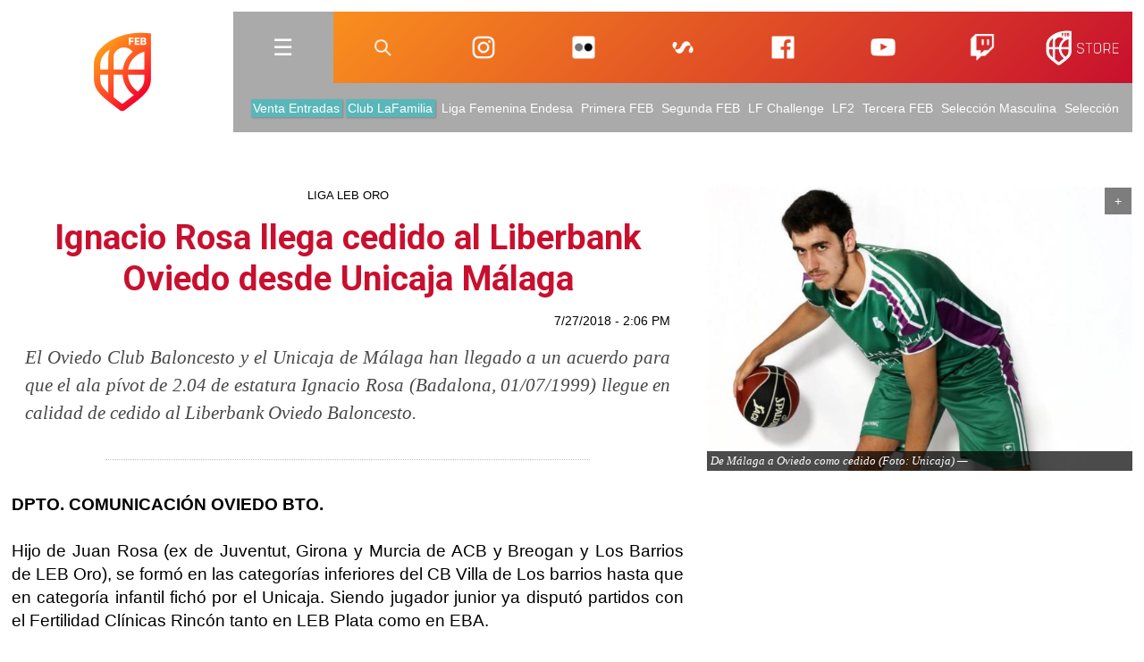

--- FILE ---
content_type: text/html; charset=utf-8
request_url: http://www.feb.es/2018/7/27/baloncesto/ignacio-rosa-llega-cedido-liberbank-oviedo-desde-unicaja-malaga/75350.aspx
body_size: 33117
content:

<!doctype html>
<!--[if lt IE 7 ]> <html lang="es" class="ie6 noticiaDesarrollo"> <![endif]-->
<!--[if IE 7 ]>    <html lang="es" class="ie7 noticiaDesarrollo"> <![endif]-->
<!--[if IE 8 ]>    <html lang="es" class="ie8 noticiaDesarrollo"> <![endif]-->
<!--[if IE 9 ]>    <html lang="es" class="ie9 noticiaDesarrollo"> <![endif]-->
<!--[if (gt IE 9)|!(IE)]><!--> <html lang="es" class="noticiaDesarrollo"> <!--<![endif]-->
<head>
    
 
    <meta charset="utf-8">
     
    <title>Ignacio Rosa llega cedido al Liberbank Oviedo desde Unicaja Málaga | Federaci&oacute;n Española de Baloncesto</title>
    
    <meta name="viewport" content="user-scalable=no, initial-scale=1.0, maximum-scale=1.0, minimum-scale=1.0, width=device-width">
    <meta http-equiv="X-UA-Compatible" content="IE=edge"/>
     
    <meta name="description" content="El Oviedo Club Baloncesto y el Unicaja de Málaga han llegado a un acuerdo para
que el ala pívot de 2.04 de estatura Ignacio Rosa (Badalona, 01/07/1999) llegue en calidad
de cedido al Liberbank Oviedo Baloncesto." />
    
    <meta name="keywords" content="baloncesto, basket, basquet, federacion baloncesto, liga españa, liga española baloncesto, leb oro, laeb plata, liga femenina, eba, seleccion baloncesto, arbitros baloncesto, entrenadores baloncesto, reglas baloncesto, copa principe, copa princesa, copa reina, supercopa, televisión baloncesto, canalfeb, jornada virtual, marcadores baloncesto, jugadores, clasificacion, rankings, estadisticas" />
    <meta name="revisit-after" content="1 days" /> 
    <meta name="robots" content="index,follow" /> 	
    <meta name="language" content="ES" />
    <!-- OpenGraph meta data -->
     
    <meta property="og:title" content="Ignacio Rosa llega cedido al Liberbank Oviedo desde Unicaja Málaga" />
    <meta property="og:type" content="article">
    <meta property="og:description" content="El Oviedo Club Baloncesto y el Unicaja de Málaga han llegado a un acuerdo para
que el ala pívot de 2.04 de estatura Ignacio Rosa (Badalona, 01/07/1999) llegue en calidad
de cedido al Liberbank Oviedo Baloncesto." />		
    <meta property="og:url" content="https://www.feb.es/2018/7/27/baloncesto/ignacio-rosa-llega-cedido-liberbank-oviedo-desde-unicaja-malaga/75350.aspx" /> 



    
	<meta property="og:site_name" content="FEB" />
     
    <meta property="og:image" content="https://www.feb.es/Imagenes/Modulos/Noticias/126960_2.jpg" />
    
    <meta property="og:image:type" content="image/png">

    <!-- link rel -->
    <link href="https://www.feb.es/favicon.ico" rel="shortcut icon" type="image/x-icon" />
    <link href="https://www.feb.es/Configuracion/CSS/theme.css?v=13062025.v1" rel="stylesheet" type="text/css" />
    <link href="https://www.feb.es/logo-feb-centenario-195.png" rel="apple-touch-icon" />
    <link href="https://www.feb.es/logo-feb-centenario-195.png" rel="icon" sizes="192x192" />
    <link href="https://www.feb.es/logo-feb-centenario-128.png" rel="icon" sizes="128x128" />
	
	<!-- link favicon -->
	<link rel="apple-touch-icon" sizes="180x180" href="https://www.feb.es/apple-touch-icon.png">
	<link rel="icon" type="image/png" sizes="32x32" href="https://www.feb.es/favicon-32x32.png">
	<link rel="icon" type="image/png" sizes="16x16" href="https://www.feb.es/favicon-16x16.png">
	<link rel="manifest" href="https://www.feb.es/site.webmanifest">

    <!-- script libs -->    
    <script src="https://www.feb.es/Configuracion/Scripts/jquery-1.11.0.min.js" type="text/javascript"></script>
    <script src="https://www.feb.es/Configuracion/Scripts/plugins/plug.navigation.js" type="text/javascript"></script>
    <script src="https://www.feb.es/Configuracion/Scripts/basics.js?v=29062018" type="text/javascript"></script>

    <!-- Start cookieyes banner --> 
    <script id="cookieyes" type="text/javascript" src="https://cdn-cookieyes.com/client_data/a35cb4c6be15abd5570b413e1d031eb5/script.js"></script> 
    <!-- End cookieyes banner -->

    <!-- Google Tag Manager -->
    <script>(function(w,d,s,l,i){w[l]=w[l]||[];w[l].push({'gtm.start':
    new Date().getTime(),event:'gtm.js'});var f=d.getElementsByTagName(s)[0],
    j=d.createElement(s),dl=l!='dataLayer'?'&l='+l:'';j.async=true;j.src=
    'https://www.googletagmanager.com/gtm.js?id='+i+dl;f.parentNode.insertBefore(j,f);
    })(window,document,'script','dataLayer','GTM-TGZNQ6T');</script>
    <!-- End Google Tag Manager -->


    

    
    
    
    

    

    
    

    



    

    
       

    
        <script src="https://www.feb.es/Configuracion/Scripts/plugins/plug.noticias.js?v=15122020" type="text/javascript"></script>
    

    
    
    
    

    
	<!-- Google tag (gtag.js) 
	<script async src="https://www.googletagmanager.com/gtag/js?id=UA-3199142-1"></script>
	<script>
  	window.dataLayer = window.dataLayer || [];
  	function gtag(){dataLayer.push(arguments);}
  	gtag('js', new Date());

  	gtag('config', 'UA-3199142-1');
  	gtag('config', 'G-2V79M09XPW');
  	gtag('config', 'AW-456659615');
	</script> -->

        <!-- Analytics 
        <script type="text/javascript">
        var gaJsHost = (("https:" == document.location.protocol) ? "https://ssl." : "http://www.");
        document.write(unescape("%3Cscript src='" + gaJsHost + "google-analytics.com/ga.js' type='text/javascript'%3E%3C/script%3E"));
        </script>
        <script type="text/javascript">
        try {
        var pageTracker = _gat._getTracker("UA-3199142-1");
        pageTracker._setDomainName(".feb.es");
        pageTracker._trackPageview();
        } catch(err) {}</script> -->
        <!-- Global site tag (gtag.js) - AdWords: 827005096 <script async src="https://www.googletagmanager.com/gtag/js?id=AW-827005096"></script> <script> window.dataLayer = window.dataLayer || []; function gtag(){dataLayer.push(arguments);} gtag('js', new Date()); gtag('config', 'AW-827005096'); </script> -->
    


    <script>
        $(document).ready(function () {

            var urlReferrer = document.referrer.indexOf(location.protocol + "//" + location.host) === 0;

            if (!urlReferrer) {
                $('#volverHyperlink').addClass('d_off');
            }
            if (urlReferrer) {
                $('#volverHyperlink').removeClass('d_off');
            }

            resizeVideoFrame();

            $('#fotoDesarrolloPanel').clone().prependTo(".col:eq(0)").attr('id', 'fotoDesarrolloPanelCloned').addClass('d_cloned').removeClass('zoomable')
        });

        $(window).on("resize", function (event) {
            event.preventDefault();
            resizeVideoFrame();
        });

        function resizeVideoFrame() {
            var anchete = $('#videoPanel').width();
            $('#videoIframe').attr('width', parseInt(anchete)).attr('height', parseInt(anchete / 1.777777777777778)) //16:9
        };

    </script>
</head>
<body class="centered">
<!-- Google Tag Manager (noscript) -->
<noscript><iframe src="https://www.googletagmanager.com/ns.html?id=GTM-TGZNQ6T"
height="0" width="0" style="display:none;visibility:hidden"></iframe></noscript>
<!-- End Google Tag Manager (noscript) -->
    
<form name="Form1" method="post" action="./NoticiaDesarrollo.aspx?idNoticia=75350" id="Form1">
<input type="hidden" name="__VIEWSTATE" id="__VIEWSTATE" value="hZbXf4iaQ92e7iPAY8epRw5JPLGYaRBbrJSVDwTFlHQvxppOYQAAA5kKWVHS+yv/739JK1Cf1pm0bYLXfsIgi3kR0KG6c/AiQxrWSzFXqLQDJlDWpFEWoal2t2TcXadMGjn8M9n3zGALbqLxflM3Trr8H5SNWIZAvkJasE+Agd0qp4bQho7al+JcFO6dqbdSSdRCoFyq29AeKLikxo3UnEiOiHPvfZodvUwirQXH5cK7EqffPtmdDxqTgVr5ED/iMCGjnrJj8MKrXHjY9HRyxMZh8umTvxNREvKthZxlDMjBTjzfAWSrtLZgs8oU8Po9PH3wGlhGO0jsF+UBFuMc9VMeGTixPa7fFH4AgqrEuyadvK5Mj/aoI8DYMILBWlnA5fmz3ydCwGQb8PBLYwKBFuEZKcUF6KzSjR6cj32uCpg5/29SlTWbGslKyGgN7tuHgAjFnTXnwTtLPibXbSJaPnjdygyw7wR9AnIdSXBXk5jRTMPjOExs8p4zQ1JO976ZGgOpnTQrYs4cygZN99BlfJeIPVP9KuSJvs96Rs9LT8sH+MbPSN79iz6Pwr07TfWq4C5DW0R9xDTHXRE/UIJRGpqcmV7pME5ink6FwA5T6JVfp8gHQ7JK87rymtvfJoXAXBzd9OevsQfnarM4u4eQs5qv9xqGjWx4GeSRMUE0Y9+Tkza6En62aKGOw1G6I776jWn6a81vGKb3u0M7hpvt0O97NRr5mN+W8Kmdd+tLk3Kj7XRydJ+iZZAzq/bqxZ94R+lTZFSL6Dq2namjSm5CgI1v0LnQ4ZvqxFTmv/[base64]/kHoWRI8qOK7o6yU/FaNQriSaalPSBw0G2BGMU8/k1EhONoIhEhIkyyQSz0QQRY/V9XG/QCNWrdVyMVNUiRpAR9CwWnAlcKNMYNRz7NQ9K+Eh4b3F5lL8YUl4ZddG0d2Jncn3cVfuxnvrRp+o4L+P1wXLr7TN0SzqEsCVjPnVoY3dUGhtHKY9fxek85Tsz5SwU8N1g0yPYQmjrRYABhs6kT+zmNccj5zc1uHgO5+Vx4Vf20VeF/vrnqTh6m0dHef2cTex7czHOgm8ywD0qlzWmpsuv3RzEac3PSLSFHepFKURwHB0qKKcfnyU16bcQCNW6BBktCnP9z3kktc2Xp/[base64]/o5Rf+Oj8E6KUYdME0WwlY0a2ipQkWs7aMR5ufkFFFFz9sU3Dzd+6Euezsfsye70CYOsHJFeJP9cOTa+oKtqGCpi7Cj3E1JmCyQPrTaiiu/xk+NQFZkcKTWC9xsKeRfJBxIwXl/lqNBZkAE2i/WgHlzai8je7/8dKLVX2IPyYbeY94Wcjta52aWLe3fpUYa19d0ocr0IZKgJmioXzxrbokF7GB99jirzcHSk1XiyT4C2ZRC9qzSrLBf8HUlvcXbOCcfWdovzw+DT2wF2m8JxMKCJr/jSyAMrXlYdAUUQCbbo7Zo7c935O6fGxwc+eQz7YIYQsNYK+iY4F4JbRBJoA3admSYSJrcIdbMbgPUqCe6lVza8yAtb59hJ440AyM+5JvpwJHn8riw6ifJ13inhYZYNQLZhEBi9VRWr7z2TxB9Yfzm682W0gDKm0sdYk6FLmPSJFQ06njJ5zaay/tF1NwZwf2tJiwJvB6Xe4Rl4Hoicb80FiMl/6BKpNMAruHMJeke2FweRGzjfKWDplGpRng27LxIDup62l0XQ3bcAa90y14ILNOt85YWov9tqeBW740oLNlKqo0PbvbUGRw3zh6s267NNR6GINIgC+OrhP7ZYWC6qpx/fHGQ2i81NVp6vxTms0pjIbNBRU6fdPZC6rW8WE4AtuKAJKBF1Ycl1rCGGlwUc7nYmTx3mwZSdGJ+1wJfFlY0STNRjSPg5Vv1iWf2EuIy7ou+8bwNLxEGmuXnwJpeAFj1FrAyI7GkDPPztymSlm/5nM4JPHn1t2QP3FdSJdiyIdV1rMYkg+9yFiFyhUSLVvO7+ROAhnsEqaa03DRLeJMTQC0BaW66PVNuUMOZaslzE5RlHcPxYc1SKaWUVRROU/sDh9FbYpSxTLvOOpQFwgmqi481p3LSEKqN6bHbxgJu6boOJhz2yaOvs7DADKbmmMQjiWLNjrNUZ9D++ruiPRjkr4YOIeiveD0qGQdYSiZPiDvPm0HDRhIEpo8Mmld3q1b7RsmP5U4qVNqajjw+hpM4tUdA907MB4cv45hz8R3mpsEIyWoZHYvWt15nJ/8VHTK5lMl6wbr3Ujpuza1RG10Zu93zup+Rh7of6IM/CpuHu7LoD0pL4Z+4COrdEPK+1PNoGFdtHjiX59sInTuqMEVH8+4HfVwjcq4QEey3rJOLtmScy6ERVerN0H9VACl/5LCYeXbF3xp+tKEN+H1j9vpWGjlVGDBwygjpkF8wyyMMa9PDj3MzdENvKg7vTlbUZ8IPaAXtx/4wVuMYfVCt3RPa385TQC1b/L4PFBg5w01esVd3CJGpM8m2x8KqiHe/[base64]/VqEzu/XJUHivxAFii6DoHqxKNJB7m/EnQsmAnWwZeDMpdrrJsJvsROGpfPwWMZCrGMjJH075hMW6U7eaHMP5e21FGS+xfuNBGkTp90cDTDh0noNAlYwP64HG/74FTt8ViBUeU4PQ+pM/NjV3CIhqx0xOSBLrDBSUdXiRW8Ysv8bOUAfgrfSUi2fA56kBTZrcvneV0XAItqebx6Yv2X/hm19de/0o2EcLUhHZF4W1I9D1xIUC0BbxNUWc3qx70rnDQ95KGrOBY634ofehmHbw/Z7/XhhbRlJCoJcyW1TnofCXsjjCvknMIfPTQXNOkSSg7OxSg4/[base64]/9C20ub52TqlBQaMIZ9GBOCTd8tZyyOIZy41UV08UPxitErU6R8Ee+lZcwLXutNahU7P820yprsohbHVw/Ow0ZBS0P+bz1WAnSaKzrTlOEUbTJRp900+hLX1E4YBTrDbtHJqrJ/5cCXebcdRARLbE809U/t0KIp6YeSFHy86BavvgcBWQB+yMNJk7RAk0kIIWSa4AXZHJy84YoOih3I+CsJLoqbSsTQufr7kkSrcLpT2zX3Akey/lYe4lBUlSNK1nqYl4qko52/DCI7u5/npV93sRLCyLYWBQIb9wudDS+1WdmvgrzTVSRW9qeNF6Keig1k91lFyE1uk9JnRL9YHRIo/jB+LxdNYC7pp7QJbIPfam7M+j+5SNQUQtadUM0rT51HXzx20eD0kMBeMqqUn4PJQabl/wpXpzzk+ZxTTJ/jV35vgiouo5LVZw++KntYO8FqBXIx0xlrcpSHLqu3w5m+pGEnZWBabkoN4moboI+tASySZObq6cPXIHWJtyq9gmRdFSznszN60YrLEnLLlVdZHrYi4Ed/QUMjHlRl8KO3j6SMb2HoVwt05Oka23ifNmArH9gK+0B1yHQB0n6S16ZFsg9ju1JYq+MUsZYGzJ/Z8B7XWF0r8jGdcZLLcdOTUjgCmhStY6ldtGHRcjJ5zNJ9Nc3Y3xb6NEg4s38knnv0cKE0D1y9qUW0eSpaA0/8CxxmmghlrU1gMwdA+uQpc9OmTdA3xMtgfNv/PcluifNMys3fGgZ79ky0wEHiaKxDRanJ/GtYH6lrunBHOyHaouwUN7M8ebacsaJGS26438orpcOIP/BXLV/ce9N71XfplFPwKqqFboaywNpnVPXZGoketYBkjJerFaDIM+/zn0jVufyGgePytW3s0NPyfMDUrsjwnJJUavQ6wwtd36LTsMQZXnesbk//HbDpNWapuajipN5eUiNRMcX1q2HKvmmqULzzx/4llpmGb45tyd+Ki1bAxTk7WiKMDyuAqZT96zRD6WdPOHoDI5jdMU96SQuQPREPsUMMY/8yE/[base64]/OXZAVnmh2LRb7p/oS1FObxFQ2Y4WSg9B4sHVXSSwFyQPF1T1+I9vQh6QF54GXDkXgAREeN8jWseC/PjXsizTfnFjoY8z+rQMPT+H0yH17DgxEfxBVWleQ5ltnXW//XijfjG5LPBeoftgb9wsaCl2qju9NnCx5etntEEuKcFhWgcjg8m65gNM/n9rUsCx6qlNo5Zrw7xJApPLHjT9UNaQcvdDv1mw96OAGhKrai8a2DxAo+N6KKkNnISrm7L68HtrpBkWIPpru3MUOy48ro6vZ2XvTm9kHD6XmyGE+UXQeOpyX1WuJYsmQu4AfkM5cg08q7J7fyAzaRQk3ULZPaJ3iRHFck02ZSz/txsoyauw7TGcwNj5x1YyS5k3g9nJ0LExadCozncBoMMJb8BgoJgWGjLNSDK5fWfyuvEyMktSIpZwEEMS1BeWGJLt2pzUFKMkf2qrbmvhbyGsbIMZLq8Dy6LSP8OZ37Fdieiyhs3w0ndKjSa4pOaQiZ5Ai8nuVQj+uN/xFe8Xe1qZaAp+gKD+AhbjXxr+Dk5W7HwaElapBMxoQo1R3t6v13NXuBZdzKejne91cz5MKhaRIWxv3M8lGQYU6kSqCBsG21U6AnGFL/41V10M7w305wYZNg9/eHZRYzyPEBv4Dd8PV62o1qw0O0iZOe37vlAVNYPWPAfm3sTx7xwz9jKohFDq42jkZdh2oQjSAlgYkhVnNp4lRaMK7tum7BNyg+9FG+ICS2FtQi2AyZo61K0jKx0UbGShGAxpFYOZurbJOWwXlmvxti8M+go73lT/m788aksTBpbPIXxl6Qh5CQBN3sJYr1QsJtvQD6Vpn9vWjXRUUUS7tnLvc2mwZrGzUK3cR2mZFEdXE8yozd8+V3NCYDPARnJwwIoBoFcxKtT+YmobWUL9gL/flCkJKph+WiEy1H0fzt7vvucFgXs1IJs20IpF75Jt3JytS9dCE8leKA25T2vCg40QYtlxwzzQ57S3Rz/4yD9nDWONuGQA0KEdHaQM1l69gA3aPcJXlR60Xw2wWw5uWHPxvxWh/A5edGfRe84qSe/yER2QjKupCUVxIybE9953SXS/TfJZTINNs0I6i1ygaA8wXb0Mxk/[base64]/UKmqx2UgU+VxoTTcI0aoRHNjacySM3cyWimZtrCcpr/W3SbK72hvFemnrLF/q/LV+PdtK7lA32Jlys0CnNl8DoShvOZ5ZSqzpGv8Drx2vIQC0sUokVBq4vzMXs1rprnPVj0//7vPOi/qy/r3UoajM9bndoiYHJhkHZC5SLgr/zjCBJUYayj4rv+Gt33IXk3AbiJPVYPSWBPJ0IT7lexpeEhL2VsOVDOl5hg1BEiU4+Q1SJQV6nZjnSgztnlLbYpRMFgv9MvrS4wWL/6CnTRt8td+AmRc1RHaWmjC75nYFiFCr2AX/IhG72GtTLMcUA8jpicLaQv2BZqsZJUy3V1u8UE29mQwQ4DhLpzEVFSmt/gvDvaKnnYNm6HtP566a0kOpHE83sxai/98fXbg6wYEmY+hDcs5USgF+LC2LXfan6VHebQLlZaNGcwrrOWfpNahYZxBOOLGjpDlP8a1eGLWTwCVHixVeEfoQnrkiI9/qFdQtlnUkCeW0Pd02PSxcnVaVv4wyrzbewfO5OXTgqH7FB98Ibtcwpx7uUGBKLZqeLnWJykRkmDT+DaV0PkPnGsI76hTDK+xLadbqNb9o49711UFW393iBWCoB8aYsmT7S6WYl8VrFGRCEKSuJgFOIK+Qh0N/iGEGtNEXjH2l20mbYOYAms7mLe3fIFArzTFX9AGBxJwUlNg+U3rjbd3Wu1QB/5aBzu0JpXZQZd147nyxg6/JcZGQwih7fQgiKZWGrdq/pvgfaDoxFqhD2C+gugYUt3t7jx1pZnIjIs04nILQJpKyHCEoVSLxeKyUauAfbXxPlVq8a1Ty/7ADKiZ7ubCKrvR2ooNRC/gbnjVaz+s9bKkWrCh2woFssEv7ARQUWW+sG6GVKY8ej8cDFj65LoMQvKxdV6rORVXcBeiq2Dn9fWjNVFDL8MbXixEs94TPoIABe8Q9unOy8ZvRwjEzkHlloE+eDmy9KNqz/[base64]/AtWZFOzer5W70/kWkctFq3bWPWymOjJbKahI/KnWeHiLQvfzIN+m0NfeaH3aZrBWYS5gfPwFdazf6NDAVmrMVAcInuOTqiYtd7Tl+QIARKc7r1OZ3TMi0XfpTxrIw0nj06yfqCuRFFehqZYbY9mC+85e6YTUC+ON4d5Msbk3bi1H4CDmITRV5etRjtG5w0in5rODKxu/EYs54Hz3ie9+vj7nsrswWzV6IyWgYpiEQ1SL9DPs7ChPK5uRyHHmLPuD21QBDfxyfi07UYtv2Bfdxij24fYi0zUXZKhSkFVsunXEP7KfWK/z3WfLPG5dlxRywhPW1SfQ1c7nwXzjAMBZcWAc4cEdd9l1XfdCmutPgL/uIYWhJufavMmDTam9Y4/uiNSbIWT4Flc/uk2gLAnlDFeUCsbtE3lwFNo1MqMEtve82bYCVT4lLWWcRoYFKS8ir+iwg7X98Vr+aKXGn4aUM2bNVEYKb9pdy5Ed5x8WKV5lyVd9QuyoiQog98p3o/IocIC+JMD96RbgS/MAc1F8AhPs/UyscTcNDDQ+Yqg8NUfJZJ2a/[base64]/ApxN/dmmYGmgqNjoOjabMo3qnWy9o44Zv+R3FMua2q/83Ev8ZnaUCvmtJdtetkymYOdudMebhoL0FnUOo1zmnLSKiPuF7JNIYFVyiLvllyBukoy9C+wKAYjD3qsFwjT4ZIhDMmH2FzGUz9j4H5vOxuwnxwUlpnWxxY+z4XHy836zcC1kzaIGCOS7CLWdRkvQib4TYrvYUx/Ne41Fic1O6puItdt5qTor6KTEXaOtQxxj09Y3HxqosqOXjnZwtHeW7E/rznPo0GQ4fb5lQtylPrJPZI0lsT5muK+3lfNrfxOHNq5Rptdr+XH/OIruMjWAuUtv7LcV9++E7h9CGy3QZ8Px98uDlox1RXScgj73GEsFIoHe/FitGYMk4KloTMxVDH0IUac3AlsKqqxKx/aF31xnVtndu9XxMx0ze/8WUGyae2/fc1O5uf5WewmK4+MZeridKwk2d60dGJlsH6fcKk2aHcYpaOYGC/7i2JzadPWcSB1AXO9/[base64]/by8TJPNa7yxZVR2rVl1nRXrIzbUNiHqQI4nRwF9EZpBNXIlQtAHAEfCHOQZjPcuXItbXZ2GCXuTQPIpi5PFcZIY8kJkz9GSiQPiv3IdCS3rQAtk6u/jcfn5gk/Txn551+s4cKM6z4Co803SJMXXbuborX4StbS4QytFECWk1/Jat+xitcpxbfKMbGgtNa6byGTatNlWvjQMsnZCml94qyywRjB/A+xVSsVesF8ROTe22B61yslBEgotrDVqTRWtO7IXlOieIQ5qewFbz5+ktbIQxyDjkAxiLqbu8n/[base64]/ZhNiJ0kGoN6b9ccxdFw7TUDpr1tPA7ZaMn58shZ//59rgPtRMzoe8xchdpwTGm1c/lNpvVuc3eL7jscE/EyIXmu+uDKuzalNlD2EfGHC7wxTi/0f+b/MgBXqFQbdJvNvM9a9kPP10gFLYRw2s/3ssAX3vU7qMtnViAnmFgVxYaFnWtxS3ouk9kXCS7u0yM9lGHpZZ05UvXKw5SPpZg1ewdV9COeuU1UrN70HZ3r52zATCbPcCECYsM8vr36W1lFoWqo0+rxyEFu3JhZLRrciEkRm/x7qs0/2qjro3Qua/Slr7n9wiwOWvNAT7dJs+018XwAPIVBux//FOoYXc/[base64]/x8mGstrnC0ZfVaQgXlQ9mtgS1tlk+ku+YcR/ol/fQb4EofUd4BzuPUrPYiI6qJLP3PxSnQ8idrVfjDu4VOfsSz1BxKuJ6g7VW5jgjMNFVx/5n5sKW419KqmK5oFZBcJyN6F3lPGbJWKGUw9s0Q4AeCxpF/rv3/Nayrvd33j/c20E3adBxXPsIRJ58esI7ePwAdnq0PzZPM95sFpc+JluGJxE2jn3fvwRf6bbGmfwc2RQJoLK5529izTLh+l1uDJrv8r8NiGX+McN4K8AEq+gcLXwAqMZ+fiRBC5mvpCbkU5JCChILKlVSBnQKB1G3f4ZwI8DxdMhSTKqFPcx2ilws2Z+G6rf8o84i2y54hcTyT/[base64]/+tS9QSB3+4fGRZqD4UrgWAhiyZiztF2SduZ/[base64]/5YUHW7e/eHA2TI/H1oGa8M0KhKtk7NkAdkf3vkEOLwcfsjJiX955NtDSzmVYE8Lg0Tdal4KHScFjmnVQLYutrhK5FmwhuMKRxog8dUJxbbdi0ypZJH/8oy+2yTVy7zjKdv1n9xjjCWP/gj4p8KzBf9s9wjKEvBERMGrux/q03pmp4JjBpzfRU5XOyt2xNtntJSC9ytyq0n0JOEtkF8e3kH8J2RylsuVYzubSxiRJpq9EixtBddFPlBpJSjsYI6D/bp1t94zAZsPi7xhpGiOXvqWxtbrEr/zEabUV82dEr3qliaxN4l5zxD7tKvwCzjS7aFI9Qcxls35MQ9zVFku6wHpG8MEV2ntSRWFouxMI/CZYDJeb5OxS1Ft7dAVfhg6BQI9YSpBMzZP8o1gb/tnPXFQ1OiB+H7Tw+sVdYmpNfnlHlBPyeewxykCARrCfzf9QYHt3s+YDxTvmji0SWZ2Zy7hNRMazB18oEt3fl+pfUkrma9+kofLGfEOQH0Ik287YIiGzn6bUL7OMTDelv85NMOVRChxZ8P1d8tj1Vte/nwLxnEwYr5YdA+QMF8F1OWCmVdQK6YN8X/zj7J+5eQoWAzoUZhG7fGsE7FwwcWGPXaSodRxZKDHrZvWFU2i/8uDmd9/zQxrGVDDBca5BwHS+vuMJ5f7vjUHQFIhoVS2RBCwXsLOKZ1+2ZWa+XOVFjcCg5LodY5r3dCJ6BdJUzJJNIuJ1Fpp6hPg7O/2P89bvj3k6d/BqzopUdo9tGdx0GKXkTpaNxHzuNVzAxCMztGXLj6BixlJDrzFEdUoHXCMfMBBk2L2GhzDoJ2c2LvYJb0jxEfKsDps5ww8MStsNAKwqn2E7cxz8QCueLm4/MUhFIeB3QJuYbxzVJK+wG/u9SH2ep6fJ2yqenrLg6LNpSM4e72PE8k3IudwADMfkWergZbwMl7LJu+6yAmXJDDi1XVwcMH4oV5uYeDxDz4zbSkzeMTCIAvQzVF0JFPdMVrkHuiK/GXEk6tdOBDMIdeM/rCwcXYR3lOlbGmhvhWTqaqGNT9hiky9TUCSm8l31gGokfU/tvz0LU6CC2f2q/[base64]/r/jUq1/0rUpsZRwSbJoYBSK9VuNSIxpmCMF8zfYcj48BLfnIrUOl36GnKR0tIOUlE+cW1qXWBW9q9a0HybPkHqOMFtGiFxxjLJALQXO4RTI5SMDLpYqCrD5qpayl8KOdemI7RSZ4TXOYIgw/EDsZsxTFA/9PVU+/V7sM02Yj9svUT62ZnXQaRbXD6KFQBj+GxPXBFCpiQZMkUC787LaaZSqSB+YstNTFyZgY38lsTKxPetoxNmw1mlPmYXBaLcIxrbHzRBvjGWyrXt8yfDTCvM7hOluMjucVexOxgUVt+Tp2GmG1/6KmSGQzAaHC6UONu+gMlPKPH+YSYfeGRVe1IgSFi3YSfUEjiLKRn03tExdo5cBycD51zWwlnAqfUKZeaC+PwOqN42cW9MwS39fE/[base64]/ode0tpW5G/hV4UHnzBGtmnCuMb1xKiqpeaMFNuhM5Aebycb1FWMBFCc3CdIePNSyaN5YvvoSLihgnzd4EHsL5u6n9wiz8iuP6KpRMljqdOR4KS3cLVZx4/05gC5+pPH0ysj8z31QMXd9rwJaps5J13rpENQb/nK6MITMmKkyrwoxJNycwyw5AYQgPo+FDmoshrIp81Vi2PlLKrsjMf8iqMAGJMNX4jlH0PgTdEwtCuTRs3Yz5c5Btti8Aj+SPbAXIcvxNR1IHchQZArKufIuoQx78FfsH+ahl/yljqpgiTCyjEYYXGlgAiFsjDDsqVms2Z2jUJdVdEoIJuY/WW0JFtTJz8Pp28Fk7mnHxdZtN11jvYWp0sslNusVe9BF2H9a/vqNuPr+I8VtcUoX6wJVq6x9jxoA8BiawhXJ9BzE8K2RxxPDle9Lc7C+68pNwKJpWDJPTsEv2I6fGlphHsn902mfNKm4TwyLv6OXX7z2xYP92g/uXYlN1u7svU+3vM66SJ/vV3eAHXnpq7kiLecmTG5JwI+awZ2FvmeNsXkNAo28DiABR40UyHCuwt5hGWq9E8Kr4DcQ2CZfCSfTmbOjJNbdSfAFe+kkwdYJcLckry+MUzuoRkRaewOhhbpPYfrQ+UFjcOXOUiEYFJ5lZtDt/5yWDrHd329Qn4Xvse+RXokcD5jJwQWImM8P6zLGDFv2erN5vDfp28wHN943NwHSp2nxlDIN8aIc6mD8Ffb+cUWYjKciVF4gbd2wnQ7wGAVAfO0ySqtSjV75I+siycdSTCOOGIKnBaPay+JLR9YYTJcTjZEQ55gokPNsX7XC+aDqEWf/[base64]/1x36AgXhhonqRzHe/UOPAp/RxKhK1TVeW2dUJrPf5XBL49zltKyh71gg5sOF2S0Asup0gQ3R/DRRLPW2aUIdAXVrnQY1NVrF47pm/0qMMoDQwvhosUMmiOQiCG5naEEKNHm+xC7/U/2hSJVlfAonEf4OJFbcYSQeU8ZdCKzKhLbpkhh+QhrO3b9IouRB3BfPg0nb7iXYkitORkvC252LEs7BLNk3E26UeSbxoxs7n7mk5aPEKLW5EJqcuR4iV0d33yxD3mbhltcMxFwoYxH5DUxUO/Gcu+j1nrHOxOlNN5/xokoVNlM9cDkrQEMKUD7w+XN7Q5p6JQ4QNw3TA93W26ayve0B36336d/eRQrXRGz2HfRVF5ZDq+PU8NhjfzORMyPwlhUPQ3BaUyba7sneGh5HSlCwG9ncc6ubLtkRCwXHDckY9cnrR+05YDkMUy0O3rGalePr64pdFgdI5qfZ0UbnJbuqcsv2Vjvy3G/GUIinLw/cilEwSr7umg6EDm0gUq+tBHaTMXXZi2N9hNEvDAXYXmpO9A7tOhfMdeLJ7R6q9NGl6kp7iEM67i/CS4uWn/mK+tIwy4Nm1791RlJpAOKyloO2Olqg86oQX3RJt7+pjG5vnDHMh/q/P2oCvP16Ke4fc87vWskDJWAyVBJF07GE6A4W8j49X6sAH5cG4TNVIwTOX9+gX3rlSmZzSRAqxq4QYPAXx1s3HQkjxdHhNwbF1apWjRbeuqzmcPBUyYz8mOXg8T8qUDsMFiHhE/FScsbVa1gGUNR1p9hqYAfsYheJxRx3uAmmW0o45VfHxQ3FzK6M0BUN3jTMX7dgId5OQN3JM/myWk062MXVDuccOt0FWXCCDSzWLesUI76RvIiQq67r22+rWV34kLWm6KE8644LcKZZWog8hKeCOV8BN1xvTRuupNDXgCOftx8yqjk0qdjYF48oVqKR6FVuBQSp0WbLZ5cu1zg4lTDZp5WIYh1wmStXgOt/j52l12l+ek3u+siMJemfpvKpmKwdDL71RQ2ytIK5Ql57W69EGo6kBPxo0kGgJyP4pb539ptMfR1s45U1fmewhAq+6tA7HlYt4j4lOW3DWhDSrCEqOHXNTnfdYLjfn19ImhM+9gT/ParCtXB1eEQ6wjws4+Lttlbbr40mEWDrhcFE6Bf6m07bfi08fpDfnvLd7jVYNDr2uQ0/hhXe1gpSJxguxRjxPKHOz/Y0GKtfhzdwq20HioMcrHXjlP4SKHMhaxpgzq3fBsjnyDqXel3zTzHP/hk6nld/Kl5uk0HWrkKFbXucjulDIc35SDgYmFP+ERf+3jOfEtLODKsL0n1GSKACxyxN96o/fYOp+NH1NLGEe+zptLeNxn5ApQRAmoTaAN+TCX3qVmI+M4o+0q85VKawNY0iCENlWGk2rEcF5RDEJfmk2OlbC+LX/487OGT93GDGu1nxc+XtQ3blA/LYPMI12gFNBQUVLWUWAoRSnH3tJ6P7m/lICoYScZOTwqusASPz4wnMcVlpW3kTK2TdJ8eMxeYktGTFH/WehJYqXeDIEP+O+OIJuZgv6X2I3EtPCIBSZd1koI73tD7qhcdH3sPgL66oNTo3SqeiI1ROBDJlLDq2gcd1u/YwBzyJXfaWHJE/Lpy3njVZ1Zn///5vAJMMrRDwdjIh0O7t2JYt43crlkiugExzVHDbe9LCnCir2Zgz2yYoTcYenNuArbooJnfW/qYQoyqwGLtY9ncr2Rvvy13G74NVtfSK+eBy6d1UjUpcockFNtkQP2bkwUb4A1LgtLS7a3lhN9c85ktgYRsmfoDvHnk135uMn6fG5q5wGNkpIKYuGCVUFYOYnNQRCJeXQXKjJyQSGvxHKxEx/jKw0bZts1H/VuHd2+e8nnDkJpeVGYVT6bB4jXiGtN5vrz91oqCVp9LME/4uHQZzaT5wqF46ugzcsecYgbaaYAvbQyDoqdPMsc6KA7nhdBCOXtmRb1FUNfoxOwWEt2t2zhgs2QDh/iNj7XuIbXARF7CJO8ZqblX5KMY3bD64SM9exgZoULXsgmlo3E6yNo+WkRPdyy1iBII+KOnyHgnsxTN5mMreBti2J2tyN0bQAtXxQ/P9SI40CIcma7p0w+T8jmJqv03VM6vvXrzM1SHt/oTM3TIyylQ2F3fQZqzC27Iu+wS9OE0ukCBIxED5hEpjXMFGQw8ivbZjYpru56ucuoBqSRNRpXHZ0iVRsY7wovH9t6fgnv855dladD1bSkpa4FxbHR/EIXe67HsQabpghHoeZBfNGj6ppXiZCdtG3vgieNRefRMqE6avK8bHqPTl5jhMckQOG7l6Qz49Hw=" />

<input type="hidden" name="__VIEWSTATEGENERATOR" id="__VIEWSTATEGENERATOR" value="7207E659" />
<input type="hidden" name="__VIEWSTATEENCRYPTED" id="__VIEWSTATEENCRYPTED" value="" />
<div id="full-wrapper">
    
<div id="wrap-seacher">  
    <div id="wrap-form">
        <a href="#" id="btn-wrap-esc" title="Escapar">&#10005;</a> 
        <input type="text" id="textoBuscarInput" data-tabidloader="9" placeholder="Qué buscas?" /> 
        <a href="#" id="btn-wrap-searcher" title="Buscar"><span class="icon">Buscar</span></a>
    </div>
</div>

<div id="wrap-header">
    <div id="header">
        <a href="https://www.feb.es/" class="logoHome" id="mainlogo">
            <img src="https://www.feb.es/Imagenes/Estructura/logo-horizontal-colors.png?v=09012024" />
        </a>

        <div id="header-layers">
            <div id="header-layer-top">
                <a href="https://www.feb.es/" class="logoHome" id="secondarylogo"><img src="https://www.feb.es/Imagenes/Estructura/logo-horizontal-colors.png" /></a>
                <a href="#" class="btn-default-header-layer-top" id="menu-btn" title="Menu"><span class="icon">&#9776;</span></a>
                <a href="#" class="btn-default-header-layer-top" id="search-btn" title="Menu"><span class="icon">Buscar</span></a>
		<a href="https://store.feb.es/" class="btn-default-header-layer-top link-rrss tienda" target="_blank" title="Store FEB"><span class="icon">Store FEB</span></a>
		<a href="https://www.twitch.tv/baloncestoesp" class="btn-default-header-layer-top link-rrss twitch" target="_blank" title="Twitch FEB"><span class="icon">Twitch</span></a>
                <a href="https://www.youtube.com/feb" class="btn-default-header-layer-top link-rrss youtube" target="_blank" title="Youtube FEB"><span class="icon">Youtube</span></a>
                <a href="https://www.facebook.com/BaloncestoFEB" class="btn-default-header-layer-top link-rrss facebook" target="_blank" title="Facebook FEB"><span class="icon">Facebook</span></a>
                <a href="https://feb.scoreplay.io/portal/2500" class="btn-default-header-layer-top link-rrss scoreplay" target="_blank" title="Scoreplay FEB"><span class="icon">Scoreplay</span></a>
		<a href="https://www.flickr.com/photos/febgaleriaphotos/" class="btn-default-header-layer-top link-rrss flickr" target="_blank" title="Flickr FEB"><span class="icon">Flickr</span></a>
                <a href="https://instagram.com/BaloncestoESP" class="btn-default-header-layer-top link-rrss instagram" target="_blank" title="Instagram FEB"><span class="icon">Instagram</span></a>
                <a href="https://twitter.com/BaloncestoESP " class="btn-default-header-layer-top link-rrss twitter" target="_blank" title="Twitter baloncestoFEB"><span class="icon">Twitter</span></a>
            </div>
            <div id="header-layer-bottom">
                <div class="categoria-menu">
                    <span class="label">Destacados</span>
                    <a href="https://www.feb.es/entradas.aspx" class="highlight" target="_self">Venta Entradas</a>
		    <a href="https://www.clublafamiliafeb.es" class="highlight" target="_blank">Club LaFamilia</a>
		     
                     
		<a href="https://www.feb.es/lfendesa/" target="_blank">Liga Femenina Endesa</a>
                <a href="https://www.feb.es/primerafeb/" target="_blank">Primera FEB</a>
                <a href="https://www.feb.es/segundafeb/" target="_blank">Segunda FEB</a>
		<a href="https://www.feb.es/lfChallenge/" target="_blank">LF Challenge</a>
		<a href="https://www.feb.es/ligafemenina2/" target="_blank">LF2</a>
		    
                    <a href="https://www.feb.es/tercerafeb.aspx">Tercera FEB</a>
                     
		<a href="https://www.feb.es/seleccionmasculina/" target="_blank">Selección Masculina</a>
		<a href="https://www.feb.es/seleccionfemenina/" target="_blank">Selección Femenina</a>
                    <a href="https://www.canalfeb.tv/" target="_blank">CanalFEB</a>
                    
		    <a href="https://www.feb.es/competiciones/" target="_blank">Baloncesto en Vivo</a>
                    <a href="https://store.feb.es/" target="_blank">Feb Official Store</a>
                    <a href="https://www.feb.es/ebaloncesto.aspx">eSports</a>
                    
                    <a href="https://www.feb.es/descargas.aspx">Descargas</a>
                    
                </div>
            </div>
        </div>
    </div>
</div>

<div id="wrap-menu">

		<div class="categoria-menu">
			<span class="label">Noticias</span>
			<a href='https://www.feb.es/ultima-hora.aspx'>Última hora</a> 
		</div>

		<div class="categoria-menu">
			<span class="label">Otras Web</span>
			<a href="https://voluntarios.feb.es/inicio.aspx" target="_blank">Voluntarios FEB</a>                
		</div>
		<div class="categoria-menu">
			<span class="label">Selecciones Masculinas</span>
			
		    <a href="https://www.feb.es/seleccionmasculina/" target="_blank" title="FEB.es | Selección Senior Masculina">Senior Masculina</a>
			<a href="https://www.feb.es/u20-masculina.aspx">U 20 Masculina</a>
			<a href="https://www.feb.es/u19-masculina.aspx">U 19 Masculina</a>
			<a href="https://www.feb.es/u18-masculina.aspx">U 18 Masculina</a>
			<a href="https://www.feb.es/u17-masculina.aspx">U 17 Masculina</a>
			<a href="https://www.feb.es/u16-masculina.aspx">U 16 Masculina</a>
			<a href="https://www.feb.es/u15-masculina.aspx">U 15 Masculina</a>
			<a href="https://www.feb.es/academia-iniciacion-masculina.aspx">Academia Iniciación Masculina</a>
		</div>
		<div class="categoria-menu">
			<span class="label">Selecciones Femeninas</span>
			
		    <a href="https://www.feb.es/seleccionfemenina/" target="_blank" title="FEB.es | Selección Senior Femenina">Senior Femenina</a>
			<a href="https://www.feb.es/u20-femenina.aspx">U 20 Femenina</a>
			<a href="https://www.feb.es/u19-femenina.aspx">U 19 Femenina</a>
			<a href="https://www.feb.es/u18-femenina.aspx">U 18 Femenina</a>
			<a href="https://www.feb.es/u17-femenina.aspx">U 17 Femenina</a>
			<a href="https://www.feb.es/u16-femenina.aspx">U 16 Femenina</a>
			<a href="https://www.feb.es/u15-femenina.aspx">U 15 Femenina</a>
			<a href="https://www.feb.es/academia-iniciacion-femenina.aspx">Academia Iniciación Femenina</a>
		</div>
		<div class="categoria-menu">
			<span class="label">3x3</span>
			<a href="https://www.feb.es/liga3x3feb.aspx">Liga 3x3 FEB</a>
			<a href="https://www.feb.es/selecciones-3x3.aspx">Selecciones 3x3</a>
			<a href="https://3x3series.com/">3x3 Series</a>
			<a href="https://www.feb.es/circuito3x3.aspx">Circuito 3x3 CaixaBank</a>
	
		</div>
		<div class="categoria-menu">
			<span class="label">Otras Competiciones</span>
			<a href="https://www.feb.es/campeonatos.aspx">Campeonatos</a>
			
			<a href="https://www.feb.es/competiciones/" target="_blank">Resultados Competiciones FEB</a>
		</div>
		<div class="categoria-menu">
			<span class="label">Documentos y Descargas</span>
			<a href='https://www.feb.es/transparencia.aspx'>Transparencia</a>
	<a href='https://www.feb.es/normativa.aspx'>Normativa</a>
			
			<a href='https://forms.gle/LFxeGPmKX67DNrbAA' target='_blank'>Solicitud Cesión Derechos TV</a>
		</div>
		<div class="categoria-menu">
			<span class="label">Entrenadores y árbitros</span>
			<a href='https://www.feb.es/entrenadores.aspx'>Club del Entrenador</a>
			<a href='https://www.clubdelarbitro.com/' target="_blank">Club del Árbitro</a>
		</div>
		<div class="categoria-menu">
		<span class="label">Salud</span>
			<a href='https://www.feb.es/aspectos-medicos.aspx'>Aspectos Médicos</a>
			<a href='https://www.feb.es/antidopaje.aspx'>Antidopaje</a>

		</div>
		<div class="categoria-menu">
			<span class="label">Museo FEB</span>
			<a href='https://www.feb.es/museo-feb.aspx'>Museo FEB</a>
			<a href='https://www.feb.es/100historias.aspx'>100 Historias</a>
		</div>
		<div class="categoria-menu">
			<span class="label">Federaciones Autonómicas</span>
			<a href='https://www.feb.es/ffaa.aspx?idFFAA=0'>Andalucía</a>
			<a href='https://www.feb.es/ffaa.aspx?idFFAA=1'>Aragón</a>
			<a href='https://www.feb.es/ffaa.aspx?idFFAA=2'>Asturias</a>
			<a href='https://www.feb.es/ffaa.aspx?idFFAA=3'>Baleares</a>
			<a href='https://www.feb.es/ffaa.aspx?idFFAA=4'>Canarias</a>
			<a href='https://www.feb.es/ffaa.aspx?idFFAA=5'>Cantabria</a>
			<a href='https://www.feb.es/ffaa.aspx?idFFAA=6'>Cast. Mancha</a>
			<a href='https://www.feb.es/ffaa.aspx?idFFAA=7'>Cast. León</a>
			<a href='https://www.feb.es/ffaa.aspx?idFFAA=8'>Cataluña</a>
			<a href='https://www.feb.es/ffaa.aspx?idFFAA=9'>Ceuta</a>
			<a href='https://www.feb.es/ffaa.aspx?idFFAA=10'>Extremadura</a>
			<a href='https://www.feb.es/ffaa.aspx?idFFAA=11'>Galicia</a>
			<a href='https://www.feb.es/ffaa.aspx?idFFAA=12'>Madrid</a>
			<a href='https://www.feb.es/ffaa.aspx?idFFAA=13'>Melilla</a>
			<a href='https://www.feb.es/ffaa.aspx?idFFAA=14'>Murcia</a>
			<a href='https://www.feb.es/ffaa.aspx?idFFAA=15'>Navarra</a>
			<a href='https://www.feb.es/ffaa.aspx?idFFAA=16'>La Rioja</a>
			<a href='https://www.feb.es/ffaa.aspx?idFFAA=17'>País Vasco</a>
			<a href='https://www.feb.es/ffaa.aspx?idFFAA=18'>C. Valenciana</a>
		</div>

</div>
<div class="wrapper-highlight device">
	<a href="https://www.feb.es/entradas.aspx" class="highlight" target="_self">Venta Entradas</a>
	<a href="https://www.clublafamiliafeb.es" class="highlight" target="_blank">Club LaFamilia</a>
</div>


 
    <div class='main-layout'>






    <div id="wrap-contents">   
        
        <a id="volverHyperlink" class="btn volver" href="javascript:history.go(-1);">Volver</a>
        
        


        

        <div class="wrap-row">     
        <div id="wrapColsPanel" class="wrap-cols twocols">
	

            <div class="col">
                

                
                    <div class="antetitulo">LIGA LEB ORO</div>
                    <div class="titulo">Ignacio Rosa llega cedido al Liberbank Oviedo desde Unicaja Málaga</div>
                    <div class="fecha">7/27/2018 - 2:06 PM</div>
                    <div class="entradilla">El Oviedo Club Baloncesto y el Unicaja de Málaga han llegado a un acuerdo para que el ala pívot de 2.04 de estatura Ignacio Rosa (Badalona, 01/07/1999) llegue en calidad de cedido al Liberbank Oviedo Baloncesto.</div>
                

                <div class="cuerpo"><span style="font-weight: bold;">DPTO. COMUNICACIÓN OVIEDO BTO.</span><br />
<br />
Hijo de Juan Rosa (ex de Juventut, Girona y Murcia de ACB y Breogan y Los Barrios de LEB Oro), se formó en las categorías inferiores del CB Villa de Los barrios hasta que en categoría infantil fichó por el Unicaja. Siendo jugador junior ya disputó partidos con el Fertilidad Clínicas Rincón tanto en LEB Plata como en EBA.<br />
<br />
La temporada pasada, ya senior, jugó en el liga EBA del filial malagueño debutando tanto en la ACB como en Euroliga.<br />
<br />
La temporada pasada, en EBA, promedió 16 puntos (50% en T2, 31% en T3 y 72% en tiros libres), 7 rebotes y 15 de valoración.<br />
<br />
Además, Rosa es un habitual en las selecciones españolas de formación, habiendo participado en el europeo de Kaunas de 2015 (Sub16), el europeo de Turquía de 2016 (Sub18), el mundial de Egipto de 2017 (Sub 19) y el europeo de Alemania de 2018 (Sub20).<br />
<br />
En palabras del director general del Oviedo Club Baloncesto, Héctor Galán:<span style="font-weight: bold;"> “Estamos muy contentos con la llegada de Ignacio. Es un jugador muy joven con muchísimo recorrido y proyección y será la primera vez que viva una experiencia profesional fuera de Málaga, su club de origen. Tiene muy buen físico y aunque es un jugador interior tiene muy buena mano de tiro de tres puntos por lo que puede combinar las dos facetas. Tendremos que tener paciencia con él y trabajar mucho para que poco a poco vaya ayudando al equipo”.</span></div>
            </div>
            
            <div id="col2Panel" class="col">
		
                <div id="fotoDesarrolloPanel" class="wrap-photo-footer photo-landscape ar_1.5">
			
                    <div class="wrap-photograph">
                        <span class="zoom-btn">+</span>
                        <img id="fotoDesarrolloImg" class="photograph zoomable" data-img-zoom="126960_0.jpg" src="https://www.feb.es/Imagenes/Modulos/Noticias/126960_1.jpg" border="0" />
                    </div>
                    <div id="footerFotoDesarrollo" class="footerPhoto">
				De Málaga a Oviedo como cedido (Foto: Unicaja)
			</div>
                
		</div>   

                

                
                

            
	</div>



        
</div>
        </div>
    </div>

    
<div class="mod noticia layout-rows noticias_04">
    <h3 class="cab">
        <span class="text">Te puede interesar...</span>
    </h3>
    <div class="navTabs">
        <a class="btn">+ Leídas</a>
        <a class="btn">+ Recientes</a>
        <a class="btn">Autonómicas</a>
    </div>
    <div class="content-mod">

        
                <div class="tab">
                    
                <div id="_ctl0_noticiasLeidasListWiew_ctrl0_templateNoticiasLeidas" class="nodo">
	
                    <div id="_ctl0_noticiasLeidasListWiew_ctrl0_wrapPhotographPanel" class="wrap-photograph">
		                   
                        <img class="photograph" src='https://www.feb.es/Imagenes/Modulos/Noticias/262542_4.jpg' />  
                    
	</div>
                    <div class="titulo"><a href='https://www.feb.es/2026/1/26/baloncesto/j15-marta-vulovic-mvp-que-reino-derbi-canario/104177.aspx' title='J.15: Marta Vulovic, la MVP que reinó en el derbi canario' >J.15: Marta Vulovic, la MVP que reinó en el derbi canario</a></div>
                    
                    <div class="entradilla">La jornada 15 nos dejaba un derbi canario entre el CB Isla Bonita y el SPAR Gran Canaria, decidido por la mínima para las de La Palma. Y sobre el resto brilló la jugadora serbia Marta Vulovic, autora  ...</div>
                    <div class="infoNodo">
                        <div class="fecha">
                            fecha: 1/26/2026
                        </div>
                        
                    </div>
                    
                
</div>
            
                <div id="_ctl0_noticiasLeidasListWiew_ctrl1_templateNoticiasLeidas" class="nodo">
	
                    <div id="_ctl0_noticiasLeidasListWiew_ctrl1_wrapPhotographPanel" class="wrap-photograph">
		                   
                        <img class="photograph" src='https://www.feb.es/Imagenes/Modulos/Noticias/265072_4.jpg' />  
                    
	</div>
                    <div class="titulo"><a href='https://www.feb.es/2026/1/25/baloncesto/final-movistar-estudiantes-enriquece-palmares-conquistando-titulo-ambicion/104173.aspx' title='FINAL: El Movistar Estudiantes enriquece su palmarés conquistando el título de la ambición' >FINAL: El Movistar Estudiantes enriquece su palmarés conquistando el título de la ambición</a></div>
                    
                    <div class="entradilla">Tercer título copero en las últimas cinco temporadas para un Movistar Estudiantes que se mostró realmente sólido en Palencia para sobrevivir a un gran encuentro conjunto. Porque el Súper Agropal Palen ...</div>
                    <div class="infoNodo">
                        <div class="fecha">
                            fecha: 1/25/2026
                        </div>
                        
                    </div>
                    
                
</div>
            
                <div id="_ctl0_noticiasLeidasListWiew_ctrl2_templateNoticiasLeidas" class="nodo">
	
                    <div id="_ctl0_noticiasLeidasListWiew_ctrl2_wrapPhotographPanel" class="wrap-photograph">
		                   
                        <img class="photograph" src='https://www.feb.es/Imagenes/Modulos/Noticias/265062_4.jpg' />  
                    
	</div>
                    <div class="titulo"><a href='https://www.feb.es/2026/1/25/baloncesto/starlabs-moron-equipo-mejor-clasificado-segunda-feb-copa-espana-feb/104172.aspx' title='El CB Starlabs Morón, equipo mejor clasificado de Segunda FEB en la Copa España FEB' >El CB Starlabs Morón, equipo mejor clasificado de Segunda FEB en la Copa España FEB</a></div>
                    
                    <div class="entradilla">La II edición de la Copa España FEB ha concluido este domingo en el Pabellón Municipal de Palencia y lo ha hecho coronando no solo a su nuevo campeón, sino también al equipo mejor clasificado dentro d ...</div>
                    <div class="infoNodo">
                        <div class="fecha">
                            fecha: 1/25/2026
                        </div>
                        
                    </div>
                    
                
</div>
            
                <div id="_ctl0_noticiasLeidasListWiew_ctrl3_templateNoticiasLeidas" class="nodo">
	
                    <div id="_ctl0_noticiasLeidasListWiew_ctrl3_wrapPhotographPanel" class="wrap-photograph">
		                   
                        <img class="photograph" src='https://www.feb.es/Imagenes/Modulos/Noticias/265102_4.jpg' />  
                    
	</div>
                    <div class="titulo"><a href='https://www.feb.es/2026/1/26/baloncesto/lotanna-nwogbo-mvp-que-llego-para-marcar-antes-despues/104179.aspx' title='F4: Lotanna Nwogbo, el MVP que llegó para marcar un antes y un después' >F4: Lotanna Nwogbo, el MVP que llegó para marcar un antes y un después</a></div>
                    
                    <div class="entradilla">Se quedó a las puertas del ascenso a la Liga Endesa el pasado curso y eso le llevó a unir su camino con el de un Movistar Estudiantes con el que poder intentarlo de nuevo esta temporada. Un jugador ac ...</div>
                    <div class="infoNodo">
                        <div class="fecha">
                            fecha: 1/26/2026
                        </div>
                        
                    </div>
                    
                
</div>
            
                <div id="_ctl0_noticiasLeidasListWiew_ctrl4_templateNoticiasLeidas" class="nodo">
	
                    <div id="_ctl0_noticiasLeidasListWiew_ctrl4_wrapPhotographPanel" class="wrap-photograph">
		                   
                        <img class="photograph" src='https://www.feb.es/Imagenes/Modulos/Noticias/265057_4.jpg' />  
                    
	</div>
                    <div class="titulo"><a href='https://www.feb.es/2026/1/25/baloncesto/equipo-arbitral-copa-espana-feb-ultima-trabajo-palencia/104171.aspx' title='El equipo arbitral de la F4 de la Copa España FEB ultima su trabajo en Palencia' >El equipo arbitral de la F4 de la Copa España FEB ultima su trabajo en Palencia</a></div>
                    
                    <div class="entradilla">Compuesto por siete árbitros del Grupo 1 y dos comisarios, el equipo arbitral de la Final Four de la Copa España FEB ha trabajado durante el fin de semana en los diferentes aspectos claves para el des ...</div>
                    <div class="infoNodo">
                        <div class="fecha">
                            fecha: 1/25/2026
                        </div>
                        
                    </div>
                    
                
</div>
            
                <div id="_ctl0_noticiasLeidasListWiew_ctrl5_templateNoticiasLeidas" class="nodo">
	
                    <div id="_ctl0_noticiasLeidasListWiew_ctrl5_wrapPhotographPanel" class="wrap-photograph">
		                   
                        <img class="photograph" src='https://www.feb.es/Imagenes/Modulos/Noticias/265087_4.jpg' />  
                    
	</div>
                    <div class="titulo"><a href='https://www.feb.es/2026/1/26/baloncesto/j18-axelle-merceron-quinto-mvp-liderazgo-total/104175.aspx' title='J.18: Axelle Merceron, quinto MVP y liderazgo total' >J.18: Axelle Merceron, quinto MVP y liderazgo total</a></div>
                    
                    <div class="entradilla">Quinto MVP para Axelle Merceron, que vuelve a liderar al SPAR Gran Canaria pese a la derrota de su equipo. La ala-pívot del conjunto canario sigue siendo la única francesa en alcanzar este galardón es ...</div>
                    <div class="infoNodo">
                        <div class="fecha">
                            fecha: 1/26/2026
                        </div>
                        
                    </div>
                    
                
</div>
            
                <div id="_ctl0_noticiasLeidasListWiew_ctrl6_templateNoticiasLeidas" class="nodo">
	
                    <div id="_ctl0_noticiasLeidasListWiew_ctrl6_wrapPhotographPanel" class="wrap-photograph">
		                   
                        <img class="photograph" src='https://www.feb.es/Imagenes/Modulos/Noticias/265092_4.jpg' />  
                    
	</div>
                    <div class="titulo"><a href='https://www.feb.es/2026/1/26/baloncesto/j17-alma-bourgarel-mvp-irrupcion-recien-llegada/104176.aspx' title='J.17: Alma Bourgarel, la MVP de la irrupción de la recién llegada' >J.17: Alma Bourgarel, la MVP de la irrupción de la recién llegada</a></div>
                    
                    <div class="entradilla">Tiene 19 años y jugó este sábado su segundo partido con el Fustecma NBF Castelló. La base argentina Alma Bourgarel, perteneciente al Ingeniería Ambiental CAB Estepona, firmó un partido casi perfecto e ...</div>
                    <div class="infoNodo">
                        <div class="fecha">
                            fecha: 1/26/2026
                        </div>
                        
                    </div>
                    
                
</div>
            
                <div id="_ctl0_noticiasLeidasListWiew_ctrl7_templateNoticiasLeidas" class="nodo">
	
                    <div id="_ctl0_noticiasLeidasListWiew_ctrl7_wrapPhotographPanel" class="wrap-photograph">
		                   
                        <img class="photograph" src='https://www.feb.es/Imagenes/Modulos/Noticias/261577_4.jpg' />  
                    
	</div>
                    <div class="titulo"><a href='https://www.feb.es/2026/1/27/baloncesto/endesa-apunta-copareinalfendesa-con-mes-febrero-clave/104181.aspx' title='TV: La LF Endesa apunta ya a la #CopaReinaLFEndesa con un mes de febrero clave' >TV: La LF Endesa apunta ya a la #CopaReinaLFEndesa con un mes de febrero clave</a></div>
                    
                    <div class="entradilla">Cuatro nuevas jornadas confirmadas y, con ellas, el tramo medio de la segunda vuelta de competición con el que la LF Endesa avanzará hacia la Copa de la Reina LF Endesa. Una apasionante parrilla que t ...</div>
                    <div class="infoNodo">
                        <div class="fecha">
                            fecha: 1/27/2026
                        </div>
                        
                    </div>
                    
                
</div>
            
                <div id="_ctl0_noticiasLeidasListWiew_ctrl8_templateNoticiasLeidas" class="nodo">
	
                    <div id="_ctl0_noticiasLeidasListWiew_ctrl8_wrapPhotographPanel" class="wrap-photograph">
		                   
                        <img class="photograph" src='https://www.feb.es/Imagenes/Modulos/Noticias/265097_4.jpg' />  
                    
	</div>
                    <div class="titulo"><a href='https://www.feb.es/2026/1/26/baloncesto/j15-joensi-rivera-otro-talento-dominicano-que-brilla-competicion/104178.aspx' title='J.15: Joensi Rivera, otro talento dominicano que brilla en la competición' >J.15: Joensi Rivera, otro talento dominicano que brilla en la competición</a></div>
                    
                    <div class="entradilla">Jean Montero, Andrés Feliz, Jassel Pérez, Chris Duarte, Marquese Townes, Omar Silverio, Eddy Polanco…. Son muchos los jugadores dominicanos que están brillando en España. Esta semana el MVP de Tercera ...</div>
                    <div class="infoNodo">
                        <div class="fecha">
                            fecha: 1/26/2026
                        </div>
                        
                    </div>
                    
                
</div>
            
                <div id="_ctl0_noticiasLeidasListWiew_ctrl9_templateNoticiasLeidas" class="nodo">
	
                    <div id="_ctl0_noticiasLeidasListWiew_ctrl9_wrapPhotographPanel" class="wrap-photograph">
		                   
                        <img class="photograph" src='https://www.feb.es/Imagenes/Modulos/Noticias/265137_4.jpg' />  
                    
	</div>
                    <div class="titulo"><a href='https://www.feb.es/2026/1/27/baloncesto/adam-silver-recibe-elisa-aguilar-nueva-york/104184.aspx' title='Adam Silver recibe a Elisa Aguilar en Nueva York' >Adam Silver recibe a Elisa Aguilar en Nueva York</a></div>
                    
                    <div class="entradilla">La FEB, con Elisa Aguilar y Chus Mateo a la cabeza, ha tenido una reunión de trabajo con la NBA, con su comisionado Adam Silver y su vicepresidente Mark Tatum, en la que se han tratado posibles colabo ...</div>
                    <div class="infoNodo">
                        <div class="fecha">
                            fecha: 1/27/2026
                        </div>
                        
                    </div>
                    
                
</div>
            
                </div>
            
    
    
                <div class="tab">
                    
                <div id="_ctl0_noticiasRecientesListWiew_ctrl0_templateNoticiasRecientes" class="nodo">
	
                    <div id="_ctl0_noticiasRecientesListWiew_ctrl0_wrapPhotographPanel" class="wrap-photograph">
		                   
                        <img class="photograph" src='https://www.feb.es/Imagenes/Modulos/Noticias/265142_4.jpg' />  
                    
	</div>
                   <div class="titulo"><a href='https://www.feb.es/2026/1/28/baloncesto/madrid-sera-sede-del-curso-superior-entrenadores-2026/104185.aspx' title='Madrid será la sede del Curso Superior de Entrenadores 2026' >Madrid será la sede del Curso Superior de Entrenadores 2026</a></div>
                   <div class="entradilla">La FEB ha elegido Madrid como sede de la Fase Presencial del Curso de Entrenador Superior 2026</div>
                   <div class="infoNodo">
                        <div class="fecha">
                            fecha: 1/28/2026
                        </div>
                        
                    </div>
                
</div>
        
                <div id="_ctl0_noticiasRecientesListWiew_ctrl1_templateNoticiasRecientes" class="nodo">
	
                    <div id="_ctl0_noticiasRecientesListWiew_ctrl1_wrapPhotographPanel" class="wrap-photograph">
		                   
                        <img class="photograph" src='https://www.feb.es/Imagenes/Modulos/Noticias/265137_4.jpg' />  
                    
	</div>
                   <div class="titulo"><a href='https://www.feb.es/2026/1/27/baloncesto/adam-silver-recibe-elisa-aguilar-nueva-york/104184.aspx' title='Adam Silver recibe a Elisa Aguilar en Nueva York' >Adam Silver recibe a Elisa Aguilar en Nueva York</a></div>
                   <div class="entradilla">La FEB, con Elisa Aguilar y Chus Mateo a la cabeza, ha tenido una reunión de trabajo con la NBA, con...</div>
                   <div class="infoNodo">
                        <div class="fecha">
                            fecha: 1/27/2026
                        </div>
                        
                    </div>
                
</div>
        
                <div id="_ctl0_noticiasRecientesListWiew_ctrl2_templateNoticiasRecientes" class="nodo">
	
                    <div id="_ctl0_noticiasRecientesListWiew_ctrl2_wrapPhotographPanel" class="wrap-photograph">
		                   
                        <img class="photograph" src='https://www.feb.es/Imagenes/Modulos/Noticias/263372_4.jpg' />  
                    
	</div>
                   <div class="titulo"><a href='https://www.feb.es/2026/1/27/baloncesto/asi-juega-somto-okafor-estrella-precoz-que-mejora-dia-dia/104183.aspx' title='Así juega… Somto Okafor,  la estrella precoz que mejora día a día' >Así juega… Somto Okafor,  la estrella precoz que mejora día a día</a></div>
                   <div class="entradilla">A sus 17 años ya ha subido al podio en los Europeos U16 y U20, y en la Copa del Mundo U19. En su seg...</div>
                   <div class="infoNodo">
                        <div class="fecha">
                            fecha: 1/27/2026
                        </div>
                        <div id="_ctl0_noticiasRecientesListWiew_ctrl2_infovideo" class="video">
		
                            video
                        
	</div>
                    </div>
                
</div>
        
                <div id="_ctl0_noticiasRecientesListWiew_ctrl3_templateNoticiasRecientes" class="nodo">
	
                    <div id="_ctl0_noticiasRecientesListWiew_ctrl3_wrapPhotographPanel" class="wrap-photograph">
		                   
                        <img class="photograph" src='https://www.feb.es/Imagenes/Modulos/Noticias/265132_4.jpg' />  
                    
	</div>
                   <div class="titulo"><a href='https://www.feb.es/2026/1/27/baloncesto/guim-exposito-sandra-ygueravide-numeros-uno-espanoles-del-ranking-fiba-3x3/104182.aspx' title='Guim Expósito y Sandra Ygueravide, números uno españoles del ranking FIBA 3x3' >Guim Expósito y Sandra Ygueravide, números uno españoles del ranking FIBA 3x3</a></div>
                   <div class="entradilla">FIBA 3x3 ha actualizado el ranking individual al inicio de la temporada, confirmando a Guim Expósito...</div>
                   <div class="infoNodo">
                        <div class="fecha">
                            fecha: 1/27/2026
                        </div>
                        
                    </div>
                
</div>
        
                <div id="_ctl0_noticiasRecientesListWiew_ctrl4_templateNoticiasRecientes" class="nodo">
	
                    <div id="_ctl0_noticiasRecientesListWiew_ctrl4_wrapPhotographPanel" class="wrap-photograph">
		                   
                        <img class="photograph" src='https://www.feb.es/Imagenes/Modulos/Noticias/261577_4.jpg' />  
                    
	</div>
                   <div class="titulo"><a href='https://www.feb.es/2026/1/27/baloncesto/endesa-apunta-copareinalfendesa-con-mes-febrero-clave/104181.aspx' title='TV: La LF Endesa apunta ya a la #CopaReinaLFEndesa con un mes de febrero clave' >TV: La LF Endesa apunta ya a la #CopaReinaLFEndesa con un mes de febrero clave</a></div>
                   <div class="entradilla">Cuatro nuevas jornadas confirmadas y, con ellas, el tramo medio de la segunda vuelta de competición ...</div>
                   <div class="infoNodo">
                        <div class="fecha">
                            fecha: 1/27/2026
                        </div>
                        
                    </div>
                
</div>
        
                </div>
        
			
    
                <div class="tab">
                    
            <div id="_ctl0_noticiasAutonomicasListWiew_ctrl0_templateNoticiasAutonomicas" class="nodo">
	
                    <div id="_ctl0_noticiasAutonomicasListWiew_ctrl0_wrapPhotographPanel" class="wrap-photograph">
		                   
                        <img class="photograph" src='https://www.feb.es/Imagenes/Modulos/Noticias/264507_4.jpg' />  
                    
	</div>
                    <div class="titulo"><a href='https://www.feb.es/2026/1/8/ffaa/oro-dos-platas-mucho-futuro-para-comunitat-valenciana/104066.aspx' title='Un oro, dos platas y mucho futuro para la Comunitat Valenciana' >Un oro, dos platas y mucho futuro para la Comunitat Valenciana</a></div>
                    <div class="entradilla">La Comunitat Valenciana ha vuelto a brillar un año más en el Campeonato de España Infantil y Cadete ...</div>
                   <div class="infoNodo">
                        <div class="fecha">
                            fecha: 1/8/2026
                        </div>
                        
                    </div>
            
</div>
        
            <div id="_ctl0_noticiasAutonomicasListWiew_ctrl1_templateNoticiasAutonomicas" class="nodo">
	
                    <div id="_ctl0_noticiasAutonomicasListWiew_ctrl1_wrapPhotographPanel" class="wrap-photograph">
		                   
                        <img class="photograph" src='https://www.feb.es/Imagenes/Modulos/Noticias/263727_4.jpg' />  
                    
	</div>
                    <div class="titulo"><a href='https://www.feb.es/2025/12/9/ffaa/sofati-lucentum-conquista-copa-junior-pego/103902.aspx' title='Sofati Lucentum conquista la Copa Junior en Pego' >Sofati Lucentum conquista la Copa Junior en Pego</a></div>
                    <div class="entradilla">Con el resultado final de 78-47 y con su jugadora Paula Alessia Berta como MVP de la Final, Sofati L...</div>
                   <div class="infoNodo">
                        <div class="fecha">
                            fecha: 12/9/2025
                        </div>
                        
                    </div>
            
</div>
        
            <div id="_ctl0_noticiasAutonomicasListWiew_ctrl2_templateNoticiasAutonomicas" class="nodo">
	
                    <div id="_ctl0_noticiasAutonomicasListWiew_ctrl2_wrapPhotographPanel" class="wrap-photograph">
		                   
                        <img class="photograph" src='https://www.feb.es/Imagenes/Modulos/Noticias/263577_4.jpg' />  
                    
	</div>
                    <div class="titulo"><a href='https://www.feb.es/2025/12/5/ffaa/trabajamos-para-tener-mas-arbitros-porque-sin-arbitros-hay-competicion/103871.aspx' title='"Trabajamos para tener más árbitros porque sin árbitros no hay competición"' >"Trabajamos para tener más árbitros porque sin árbitros no hay competición"</a></div>
                    <div class="entradilla">Rafael Fernández, presidente del Comité de Árbitros de la FBM, y Alfonso Olivares, director técnico ...</div>
                   <div class="infoNodo">
                        <div class="fecha">
                            fecha: 12/5/2025
                        </div>
                        
                    </div>
            
</div>
        
            <div id="_ctl0_noticiasAutonomicasListWiew_ctrl3_templateNoticiasAutonomicas" class="nodo">
	
                    <div id="_ctl0_noticiasAutonomicasListWiew_ctrl3_wrapPhotographPanel" class="wrap-photograph">
		                   
                        <img class="photograph" src='https://www.feb.es/Imagenes/Modulos/Noticias/263527_4.jpg' />  
                    
	</div>
                    <div class="titulo"><a href='https://www.feb.es/2025/12/4/ffaa/respeto-entiende-colores/103861.aspx' title=''El respeto no entiende de colores'' >'El respeto no entiende de colores'</a></div>
                    <div class="entradilla">'El respeto no entiende de colores'. Este es el lema ganador del concurso #ConductaDeportiva promovi...</div>
                   <div class="infoNodo">
                        <div class="fecha">
                            fecha: 12/4/2025
                        </div>
                        
                    </div>
            
</div>
        
            <div id="_ctl0_noticiasAutonomicasListWiew_ctrl4_templateNoticiasAutonomicas" class="nodo">
	
                    <div id="_ctl0_noticiasAutonomicasListWiew_ctrl4_wrapPhotographPanel" class="wrap-photograph">
		                   
                        <img class="photograph" src='https://www.feb.es/Imagenes/Modulos/Noticias/263522_4.jpg' />  
                    
	</div>
                    <div class="titulo"><a href='https://www.feb.es/2025/12/4/ffaa/testigos-nuestro-baloncesto/103860.aspx' title='Testigos de nuestro baloncesto' >Testigos de nuestro baloncesto</a></div>
                    <div class="entradilla">40 años no son nada, o sí.... La revista Gigantes del Basket celebró sus cuatro décadas en los kiosc...</div>
                   <div class="infoNodo">
                        <div class="fecha">
                            fecha: 12/4/2025
                        </div>
                        
                    </div>
            
</div>
        
            <div id="_ctl0_noticiasAutonomicasListWiew_ctrl5_templateNoticiasAutonomicas" class="nodo">
	
                    <div id="_ctl0_noticiasAutonomicasListWiew_ctrl5_wrapPhotographPanel" class="wrap-photograph">
		                   
                        <img class="photograph" src='https://www.feb.es/Imagenes/Modulos/Noticias/263487_4.jpg' />  
                    
	</div>
                    <div class="titulo"><a href='https://www.feb.es/2025/12/3/ffaa/entrega-los-premios-becas-verdes-sgm-2025/103853.aspx' title='Entrega de los Premios Becas Verdes SGM 2025' >Entrega de los Premios Becas Verdes SGM 2025</a></div>
                    <div class="entradilla">Premios Becas Verdes SGM 2025</div>
                   <div class="infoNodo">
                        <div class="fecha">
                            fecha: 12/3/2025
                        </div>
                        
                    </div>
            
</div>
        
            <div id="_ctl0_noticiasAutonomicasListWiew_ctrl6_templateNoticiasAutonomicas" class="nodo">
	
                    <div id="_ctl0_noticiasAutonomicasListWiew_ctrl6_wrapPhotographPanel" class="wrap-photograph">
		                   
                        <img class="photograph" src='https://www.feb.es/Imagenes/Modulos/Noticias/263452_4.jpg' />  
                    
	</div>
                    <div class="titulo"><a href='https://www.feb.es/2025/12/2/ffaa/fab-abre-primera-edicion-temporada-del-curso-entrenadores-nivel/103847.aspx' title='La FAB abre la primera edición de la temporada del Curso de Entrenadores Nivel 1' >La FAB abre la primera edición de la temporada del Curso de Entrenadores Nivel 1</a></div>
                    <div class="entradilla">Curso de Entrenadores Nivel 1</div>
                   <div class="infoNodo">
                        <div class="fecha">
                            fecha: 12/2/2025
                        </div>
                        
                    </div>
            
</div>
        
            <div id="_ctl0_noticiasAutonomicasListWiew_ctrl7_templateNoticiasAutonomicas" class="nodo">
	
                    <div id="_ctl0_noticiasAutonomicasListWiew_ctrl7_wrapPhotographPanel" class="wrap-photograph">
		                   
                        <img class="photograph" src='https://www.feb.es/Imagenes/Modulos/Noticias/263197_4.jpg' />  
                    
	</div>
                    <div class="titulo"><a href='https://www.feb.es/2025/11/26/ffaa/las-selecciones-andaluzas-baloncesto-unen-este-noviembre-para-decir-alto-claro-hay-excusas/103803.aspx' title='Las selecciones andaluzas de baloncesto se unen este 25 de noviembre para decir alto y claro: "No hay excusas"' >Las selecciones andaluzas de baloncesto se unen este 25 de noviembre para decir alto y claro: "No hay excusas"</a></div>
                    <div class="entradilla">FAB</div>
                   <div class="infoNodo">
                        <div class="fecha">
                            fecha: 11/26/2025
                        </div>
                        
                    </div>
            
</div>
        
            <div id="_ctl0_noticiasAutonomicasListWiew_ctrl8_templateNoticiasAutonomicas" class="nodo">
	
                    <div id="_ctl0_noticiasAutonomicasListWiew_ctrl8_wrapPhotographPanel" class="wrap-photograph">
		                   
                        <img class="photograph" src='https://www.feb.es/Imagenes/Modulos/Noticias/263177_4.jpg' />  
                    
	</div>
                    <div class="titulo"><a href='https://www.feb.es/2025/11/25/ffaa/volver-torneo-fll-para-ganarlo-nuevo/103797.aspx' title='Volver al Torneo FLL... para ganarlo de nuevo' >Volver al Torneo FLL... para ganarlo de nuevo</a></div>
                    <div class="entradilla">16 ediciones del Torneo Fundación Leucemia y Linfoma dan para mucho. Incluso para jugarlo, ganar, vo...</div>
                   <div class="infoNodo">
                        <div class="fecha">
                            fecha: 11/25/2025
                        </div>
                        
                    </div>
            
</div>
        
            <div id="_ctl0_noticiasAutonomicasListWiew_ctrl9_templateNoticiasAutonomicas" class="nodo">
	
                    <div id="_ctl0_noticiasAutonomicasListWiew_ctrl9_wrapPhotographPanel" class="wrap-photograph">
		                   
                        <img class="photograph" src='https://www.feb.es/Imagenes/Modulos/Noticias/263172_4.jpg' />  
                    
	</div>
                    <div class="titulo"><a href='https://www.feb.es/2025/11/25/ffaa/real-madrid-unicaja-campeones-del-xvi-torneo-fundacion-leucemia-linfoma/103796.aspx' title='Real Madrid y Unicaja, campeones del XVI Torneo Fundación Leucemia y Linfoma' >Real Madrid y Unicaja, campeones del XVI Torneo Fundación Leucemia y Linfoma</a></div>
                    <div class="entradilla">Es una de las grandes citas del baloncesto de cantera madrileño y nacional. El Torneo Fundación Leuc...</div>
                   <div class="infoNodo">
                        <div class="fecha">
                            fecha: 11/25/2025
                        </div>
                        
                    </div>
            
</div>
        
                </div>
        
    </div>
</div>


    
</div>
</div>


<div id="wrap-footer">

    
<div id="wrap-patrocinadores">

    



    <div id="_ctl0_patrocinadores_wrapGrupo2" class="wrap-category categoria-01"> 
        <div id="_ctl0_patrocinadores_NombreGrupo2Panel" class="name-category">
	Socios Patrocinadores
</div>  
        
                        
                

               <a href="https://www.endesa.com/" id="_ctl0_patrocinadores_grupo2ListView_ctrl0_templateSocio" class="link-logo" target="_blank"><img src="https://www.feb.es/Imagenes/Administracion/Publicacion/Logo_89.png" id="_ctl0_patrocinadores_grupo2ListView_ctrl0_patroImage" border="0" title="Endesa" /></a>
               
               

               <a href="https://www.caixabank.es" id="_ctl0_patrocinadores_grupo2ListView_ctrl1_templateSocio" class="link-logo" target="_blank"><img src="https://www.feb.es/Imagenes/Administracion/Publicacion/Logo_268.png" id="_ctl0_patrocinadores_grupo2ListView_ctrl1_patroImage" border="0" title="CaixaBank" /></a>
               
               

               <a href="https://www.webtenerife.com/" id="_ctl0_patrocinadores_grupo2ListView_ctrl2_templateSocio" class="link-logo" target="_blank"><img src="https://www.feb.es/Imagenes/Administracion/Publicacion/Logo_504.png" id="_ctl0_patrocinadores_grupo2ListView_ctrl2_patroImage" border="0" title="Tenerife" /></a>
               
               
            	
    </div>
    <div id="_ctl0_patrocinadores_wrapGrupo3" class="wrap-category categoria-01"> 
        <div id="_ctl0_patrocinadores_NombreGrupo3Panel" class="name-category">
	Patr. Técnico Oficial
</div>  
        
                        
                

               <a href="http://www.nike.es" id="_ctl0_patrocinadores_grupo3ListView_ctrl0_socioInstiticionalLink" class="link-logo" target="_blank"><img src="https://www.feb.es/Imagenes/Administracion/Publicacion/Logo_67.png" id="_ctl0_patrocinadores_grupo3ListView_ctrl0_patroImage" border="0" title="NIKE" /></a>
               
               
            	
    </div>
    
    <div class="clearing"></div>
    <div id="_ctl0_patrocinadores_wrapGrupo5" class="wrap-category categoria-02">
        <div id="_ctl0_patrocinadores_NombreGrupo5Panel" class="name-category">
	Patrocinadores Oficiales
</div> 
        
                        
            
                   <a href="http://www.iberia.com/?utm_medium=link&utm_campaign=patrocinio&utm_source=feb" id="_ctl0_patrocinadores_grupo5ListView_ctrl0_templatePatrocinador" class="link-logo" target="_blank"><img src="https://www.feb.es/Imagenes/Administracion/Publicacion/Logo_343.png" id="_ctl0_patrocinadores_grupo5ListView_ctrl0_patroImage" border="0" title="iberia" /></a>
                   
                   
                   <a href="https://www.viajesazulmarino.com/" id="_ctl0_patrocinadores_grupo5ListView_ctrl1_templatePatrocinador" class="link-logo" target="_blank"><img src="https://www.feb.es/Imagenes/Administracion/Publicacion/Logo_444.png" id="_ctl0_patrocinadores_grupo5ListView_ctrl1_patroImage" border="0" title="Azul Marino Viajes" /></a>
                   
                   
            	
    </div>
    
    <div class="clearing"></div>
    <div id="_ctl0_patrocinadores_wrapGrupo6" class="wrap-category categoria-03">   
        <div id="_ctl0_patrocinadores_NombreGrupo6Panel" class="name-category">
	Proveedores Oficiales
</div> 
        
                        
                
               <a href="https://www.hmhospitales.com/" id="_ctl0_patrocinadores_grupo6ListView_ctrl0_templateProveedor" class="link-logo" target="_blank"><img src="https://www.feb.es/Imagenes/Administracion/Publicacion/Logo_487.png" id="_ctl0_patrocinadores_grupo6ListView_ctrl0_patroImage" border="0" title="HM Hospitales" /></a>
               
               
               <a href="https://lotus-watches.com/es-ES" id="_ctl0_patrocinadores_grupo6ListView_ctrl1_templateProveedor" class="link-logo" target="_blank"><img src="https://www.feb.es/Imagenes/Administracion/Publicacion/Logo_489.png" id="_ctl0_patrocinadores_grupo6ListView_ctrl1_patroImage" border="0" title="Lotus" /></a>
               
               
               <a href="https://www.kelloggs.es/es_ES/home.html" id="_ctl0_patrocinadores_grupo6ListView_ctrl2_templateProveedor" class="link-logo" target="_blank"><img src="https://www.feb.es/Imagenes/Administracion/Publicacion/Logo_451.png" id="_ctl0_patrocinadores_grupo6ListView_ctrl2_patroImage" border="0" title="Kellogs" /></a>
               
               
               <a href="https://www.wilson.com/es-es" id="_ctl0_patrocinadores_grupo6ListView_ctrl3_templateProveedor" class="link-logo" target="_blank"><img src="https://www.feb.es/Imagenes/Administracion/Publicacion/Logo_346.png" id="_ctl0_patrocinadores_grupo6ListView_ctrl3_patroImage" border="0" title="Wilson" /></a>
               
               
               <a href="https://sdisportfloor.com/" id="_ctl0_patrocinadores_grupo6ListView_ctrl4_templateProveedor" class="link-logo" target="_blank"><img src="https://www.feb.es/Imagenes/Administracion/Publicacion/Logo_485.png" id="_ctl0_patrocinadores_grupo6ListView_ctrl4_patroImage" border="0" title="SDI" /></a>
               
               
               <a href="https://www.alimentosdespana.es/es/" id="_ctl0_patrocinadores_grupo6ListView_ctrl5_templateProveedor" class="link-logo" target="_blank"><img src="https://www.feb.es/Imagenes/Administracion/Publicacion/Logo_488.png" id="_ctl0_patrocinadores_grupo6ListView_ctrl5_patroImage" border="0" title="Alimentos de España" /></a>
               
               
               <a href="https://www.avis.es/" id="_ctl0_patrocinadores_grupo6ListView_ctrl6_templateProveedor" class="link-logo" target="_blank"><img src="https://www.feb.es/Imagenes/Administracion/Publicacion/Logo_491.png" id="_ctl0_patrocinadores_grupo6ListView_ctrl6_patroImage" border="0" title="AVIS" /></a>
               
               
               <a href="https://www.correos.es/" id="_ctl0_patrocinadores_grupo6ListView_ctrl7_templateProveedor" class="link-logo" target="_blank"><img src="https://www.feb.es/Imagenes/Administracion/Publicacion/Logo_500.png" id="_ctl0_patrocinadores_grupo6ListView_ctrl7_patroImage" border="0" title="Correos" /></a>
               
               
            	
    </div>
    
    <div class="clearing"></div>
    
    <div id="_ctl0_patrocinadores_wrapGrupo1" class="wrap-category categoria-04">         
        <div id="_ctl0_patrocinadores_NombreGrupo1Panel" class="name-category">
	Socios Institucionales
</div>   
        
                        
                

               <a href="http://www.csd.gob.es/" id="_ctl0_patrocinadores_grupo1ListView_ctrl0_socioInstiticionalLink" class="link-logo" target="_blank"><img src="https://www.feb.es/Imagenes/Administracion/Publicacion/Logo_60.png" id="_ctl0_patrocinadores_grupo1ListView_ctrl0_patroImage" border="0" title="CSD" /></a>
               
               

               <a href="http://www.universomujer2018.com/" id="_ctl0_patrocinadores_grupo1ListView_ctrl1_socioInstiticionalLink" class="link-logo" target="_blank"><img src="https://www.feb.es/Imagenes/Administracion/Publicacion/Logo_122.png" id="_ctl0_patrocinadores_grupo1ListView_ctrl1_patroImage" border="0" title="Universo Mujer 2018" /></a>
               
               
            	
    </div>
    <div id="_ctl0_patrocinadores_wrapGrupo7" class="wrap-category categoria-04">
        <div id="_ctl0_patrocinadores_NombreGrupo7Panel" class="name-category">
	Colaborador oficial
</div> 
        
                        
                
               <a href="https://www.melia.com/es" id="_ctl0_patrocinadores_grupo7ListView_ctrl0_templateColaborador" class="link-logo" target="_blank"><img src="https://www.feb.es/Imagenes/Administracion/Publicacion/Logo_492.png" id="_ctl0_patrocinadores_grupo7ListView_ctrl0_patroImage" border="0" title="MELIA" /></a>
           
               
               <a id="_ctl0_patrocinadores_grupo7ListView_ctrl1_templateColaborador" class="link-logo" target="_blank"><img src="https://www.feb.es/Imagenes/Administracion/Publicacion/Logo_499.png" id="_ctl0_patrocinadores_grupo7ListView_ctrl1_patroImage" border="0" title="Plátano de Canarias" /></a>
           
               
               <a href="https://indiba.com/es/" id="_ctl0_patrocinadores_grupo7ListView_ctrl2_templateColaborador" class="link-logo" target="_blank"><img src="https://www.feb.es/Imagenes/Administracion/Publicacion/Logo_501.png" id="_ctl0_patrocinadores_grupo7ListView_ctrl2_patroImage" border="0" title="Indiba" /></a>
           
               
               <a href="https://www.volvocars.com/es/" id="_ctl0_patrocinadores_grupo7ListView_ctrl3_templateColaborador" class="link-logo" target="_blank"><img src="https://www.feb.es/Imagenes/Administracion/Publicacion/Logo_510.png" id="_ctl0_patrocinadores_grupo7ListView_ctrl3_patroImage" border="0" title="Volvo" /></a>
           
               
               <a href="https://www.spiideo.com/es/" id="_ctl0_patrocinadores_grupo7ListView_ctrl4_templateColaborador" class="link-logo" target="_blank"><img src="https://www.feb.es/Imagenes/Administracion/Publicacion/Logo_511.png" id="_ctl0_patrocinadores_grupo7ListView_ctrl4_patroImage" border="0" title="SPIIDEO" /></a>
           
               
            	
    </div>
</div>


    <div id="page-footer">	
        <div class="textoPie">
            &copy; <span id="year"></span>&nbsp;Federación Española de Baloncesto · <a href="contacto.html" target="_blank">Contacto</a> · <a href="politicaPrivacidad.html" target="_blank">Política de privacidad</a> · <a href="politicaCookies.html" target="_blank">Política de cookies</a> · <a href="avisoLegal.html" target="_blank">Aviso Legal</a>
        </div>
    </div>
    
</div>
<div class="wrap-rrss">
    <a href="http://www.youtube.com/feb" class="link-rrss youtube" target="_blank" title="Youtube FEB"><span class="content">Youtube</span>        
    </a><a href="http://www.facebook.com/BaloncestoFEB" class="link-rrss facebook" target="_blank" title="Facebook FEB"><span class="content">Facebook</span>
    </a><a href="https://www.flickr.com/photos/febgaleriaphotos/" class="link-rrss flickr" target="_blank" title="Flickr FEB"><span class="content">Flickr</span>
    </a><a href="https://feb.scoreplay.io/portal/2500" class="link-rrss scoreplay" target="_blank" title="Scoreplay FEB"><span class="content">Scoreplay</span>
    </a><a href="https://www.instagram.com/baloncestoesp/" class="link-rrss instagram" target="_blank" title="Instagram FEB"><span class="content">Instagram</span>
    </a><a href="https://twitter.com/BaloncestoESP" class="link-rrss twitter" target="_blank" title="Twitter baloncestoFEB"><span class="content">X</span>
    </a><a href="https://www.twitch.tv/baloncestoesp" class="link-rrss twitch" target="_blank" title="Twitch baloncestoFEB"><span class="content">Twitch</span>
    </a>
</div> 
</form>
<script type="text/javascript" src="//s7.addthis.com/js/300/addthis_widget.js#pubid=ra-4f28fea62cec59bb"></script> 
</body>
</html>


--- FILE ---
content_type: application/javascript
request_url: https://www.feb.es/Configuracion/Scripts/plugins/plug.noticias.js?v=15122020
body_size: 1750
content:
//v.21.02.2018

$(function () {
    initNoticia();
});

function initNoticia() {
    $('.mod.noticia').each(function (index) {

        container = $(this);
        var anchoParentModule = container.parents('.col').outerWidth();
        var anchoMod = container.find('.content-mod').outerWidth();
        var outerWidthNodo = container.find('.nodo').eq(1).outerWidth();
        var maginLeft = parseInt(container.find('.nodo').eq(1).css('marginLeft'));
        var maginRight = parseInt(container.find('.nodo').eq(1).css('marginRight'));
        var margins = maginLeft + maginRight;
        var anchoNodo = (outerWidthNodo + margins);
        //var stepsClearNode = parseInt(anchoMod / anchoNodo);
        var stepsClearNode = 1;

        if (container.hasClass('layout-cols-2')) {
            stepsClearNode = 2;
        }
        else if (container.hasClass('layout-cols-3')) {
            stepsClearNode = 3;
        }
        else if (container.hasClass('layout-cols-4')) {
            stepsClearNode = 4;
        }
        else if (container.hasClass('layout-cols-5')) {
            stepsClearNode = 5;
        }
        else if (container.hasClass('layout-cols-6')) {
            stepsClearNode = 6;
        }

        if (container.is('[class*=layout-cols]')) {
            if (anchoParentModule >= 1000) {
                if (container.hasClass('layout-cols-2')) {
                    container.find('.photograph').each(function (index) {
                        $(this).attr('src', $(this).attr('src').replace("_2.", "_1."))
                        $(this).attr('src', $(this).attr('src').replace("_3.", "_1."))
                        $(this).attr('src', $(this).attr('src').replace("_4.", "_1."))
                    });
                }
                else if (container.hasClass('layout-cols-3')) {
                    container.find('.photograph').each(function (index) {
                        $(this).attr('src', $(this).attr('src').replace("_2.", "_1."))
                        $(this).attr('src', $(this).attr('src').replace("_3.", "_1."))
                        $(this).attr('src', $(this).attr('src').replace("_4.", "_1."))
                    });
                }
                else if (container.hasClass('layout-cols-4')) {
                    container.find('.photograph').each(function (index) {
                        $(this).attr('src', $(this).attr('src').replace("_1.", "_2."))
                        $(this).attr('src', $(this).attr('src').replace("_3.", "_2."))
                        $(this).attr('src', $(this).attr('src').replace("_4.", "_2."))
                    });
                }
                else {
                    container.find('.photograph').each(function (index) {
                        $(this).attr('src', $(this).attr('src').replace("_1.", "_2."))
                        $(this).attr('src', $(this).attr('src').replace("_3.", "_2."))
                        $(this).attr('src', $(this).attr('src').replace("_4.", "_2."))
                    });
                }
            }
            else if ((anchoParentModule < 1000) && (anchoParentModule >= 500)) {
                container.find('.photograph').each(function (index) {
                    $(this).attr('src', $(this).attr('src').replace("_1.", "_3."))
                    $(this).attr('src', $(this).attr('src').replace("_2.", "_3."))
                    $(this).attr('src', $(this).attr('src').replace("_4.", "_3."))
                });
            }
            else if (anchoParentModule < 500) {
                container.find('.photograph').each(function (index) {
                    $(this).attr('src', $(this).attr('src').replace("_1.", "_4."))
                    $(this).attr('src', $(this).attr('src').replace("_2.", "_4."))
                    $(this).attr('src', $(this).attr('src').replace("_3.", "_4."))
                });
            }
        }
        else if (container.hasClass("layout-rows")) {
            container.find('.photograph').each(function (index) {
                $(this).attr('src', $(this).attr('src').replace("_1.", "_4."))
                $(this).attr('src', $(this).attr('src').replace("_2.", "_4."))
                $(this).attr('src', $(this).attr('src').replace("_3.", "_4."))
            });
        }

        if (container.hasClass("firstChild-prominent")) {
            container.find('.photograph').each(function (index) {
                if (index == 0) {
                    var src_imagen = $(this).attr('src');
                    var url = src_imagen;
                    var a = url.indexOf("?");
                    var b = url.substring(a);
                    var c = url.replace(b, "");
                    url = c;
                    var tipoFotoExistente = url.slice(url.lastIndexOf("_"), (url.lastIndexOf(".") + 1))
                    if (tipoFotoExistente != "") {
                        if (UrlExists(src_imagen.replace(tipoFotoExistente, "_0."))) {
                            var src_complete_ampliada = src_imagen.replace(tipoFotoExistente, "_0.");
                        } else {
                            var src_complete_ampliada = src_imagen.replace(tipoFotoExistente, "_1.");
                        }

                    } else {
                        var src_complete_ampliada = src_imagen;
                    }

                    $(this).attr('src', src_complete_ampliada)

                }
            });

            //inject jumps
            container.find('.d_clearing').remove();
            //x ejm: (3n+2) --> En este caso contaríamos de 3 en 3 empezando por el 2 elemento.
            container.find('.nodo:nth-child(' + stepsClearNode + 'n+2)').before('<div class="d_clearing"/>')
        }
        else if (container.is('[class*=layout-cols]')) {
            //inject jumps
            container.find('.d_clearing').remove();
            //x ejm: (3n+1) --> En este caso contaríamos de 3 en 3 empezando por el 1 elemento.
            container.find('.nodo:nth-child(' + stepsClearNode + 'n+1)').before('<div class="d_clearing"/>')

        }

        if (container.is('[class*=noticias_04]')) {
            //navegacion módulo más leidas...
            var defaultTab = 0;
            var noContentTabs = container.find('.tab').length;

            if (defaultTab != null) {
                container.find('.tab').eq(defaultTab).addClass('d_on');
                container.find('.navTabs>.btn').eq(defaultTab).addClass("d_on");
            }



            container.find('.navTabs').on('click', '.btn', function (e) {
                indiceClick = $(this).index();
                container.find('.tab, .navTabs>.btn').removeClass('d_on');
                container.find('.tab').eq(indiceClick).addClass('d_on');
                container.find('.navTabs>.btn').eq(indiceClick).addClass('d_on');

            });
        }


    });


}


function UrlExists(url) {
    var http = new XMLHttpRequest();
    http.open('HEAD', url, false);
    http.send();
    return http.status != 404;
}

var rtime;
var timeout = false;
var delta = 200;

$(window).on("resize", function (event) {
    rtime = new Date();
    if (timeout === false) {
        timeout = true;
        setTimeout(resizeend, delta);
    }
});

function resizeend() {
    if (new Date() - rtime < delta) {
        setTimeout(resizeend, delta);
    } else {
        timeout = false;
        initNoticia();
    }
}
